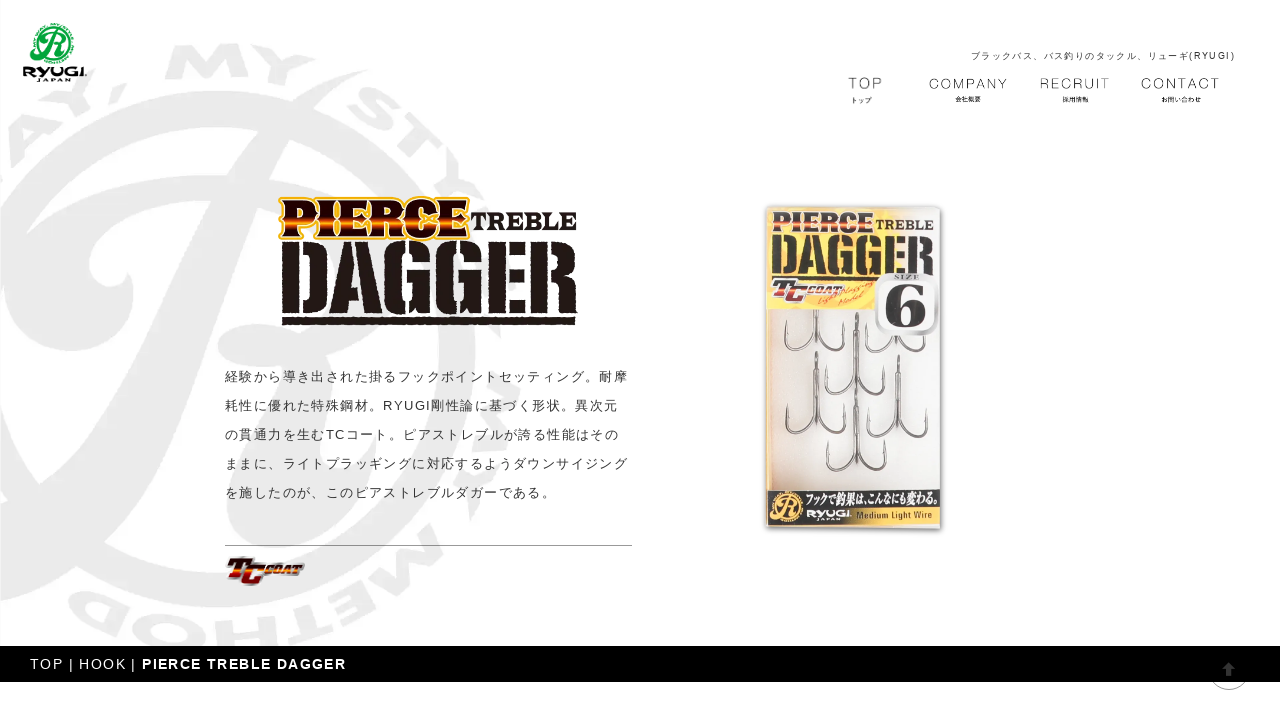

--- FILE ---
content_type: text/html
request_url: https://www.ryugi.jp/cn14/trebledagger.html
body_size: 63825
content:
<!DOCTYPE html>
<html lang="ja-JP">
 <head> 
  <meta charset="UTF-8"> 
  <meta http-equiv="content-type" content="text/html; charset=UTF-8"> 
  <link rel="dns-prefetch" href="//module.bindsite.jp"> 
  <link rel="dns-prefetch" href="//webfont-pub.weblife.me"> 
  <meta name="robots" content="index"> 
  <meta name="viewport" content="width=device-width, initial-scale=1"> 
  <meta name="description" content="PIERCE TREBLE DAGGER｜バス釣りのタックル｜RYUGI（リューギ）"> 
  <meta property="og:title" content="PIERCE TREBLE DAGGER｜バス釣りのタックル｜RYUGI（リューギ）"> 
  <meta property="og:type" content="website"> 
  <meta property="og:image" content="https://ryugi.jp//bdflashinfo/thumbnail.png"> 
  <meta property="og:url" content="https://ryugi.jp/cn14/trebledagger.html"> 
  <meta property="og:site_name" content="ブラックバス、バス釣りのタックル｜RYUGI [リューギ]"> 
  <meta property="og:description" content="PIERCE TREBLE DAGGER｜バス釣りのタックル｜RYUGI（リューギ）"> 
  <meta name="twitter:card" content="summary_large_image"> 
  <meta name="twitter:image" content="https://ryugi.jp/bdflashinfo/thumbnail.png"> 
  <meta name="note:card" content="summary_large_image"> 
  <link rel="canonical" href="https://ryugi.jp/cn14/trebledagger.html"> 
  <link rel="apple-touch-icon-precomposed" href="../_src/68582511/img20210114162808851115.png"> 
  <title>PIERCE TREBLE DAGGER｜バス釣りのタックル｜RYUGI（リューギ）</title> 
  <link rel="shortcut icon" href="../_src/68582510/favicon.ico"> 
  <link rel="stylesheet" type="text/css" href="../_module/styles/bind.css?v=17.0.5" id="bind-css"> 
  <link rel="stylesheet" type="text/css" href="../_dress/black/base.css?1761386726255"> 
  <link rel="stylesheet" type="text/css" href="../_dress/white/base.css?1761386726255"> 
  <link rel="stylesheet" type="text/css" href="trebledagger.css?1761386726272c0100" id="page-css">    
  <link rel="stylesheet" type="text/css" href="https://fonts.googleapis.com/css?family=Noto+Sans:100,200,300,regular,500,600,700,800,900,100italic,200italic,300italic,italic,500italic,600italic,700italic,800italic,900italic&amp;display=swap"> 
  <link rel="stylesheet" type="text/css" href="https://fonts.googleapis.com/css?family=Pathway+Gothic+One:regular&amp;display=swap"> 
  <link rel="stylesheet" type="text/css" href="https://fonts.googleapis.com/css?family=Indie+Flower:regular&amp;display=swap"> 
  <link rel="stylesheet" type="text/css" href="https://fonts.googleapis.com/css?family=Oswald:200,300,regular,500,600,700&amp;display=swap"> 
  <link rel="stylesheet" type="text/css" href="https://fonts.googleapis.com/css?family=Overpass:100,200,300,regular,500,600,700,800,900,100italic,200italic,300italic,italic,500italic,600italic,700italic,800italic,900italic&amp;display=swap"> 
  <link rel="stylesheet" type="text/css" href="../_webfonts.css?1761386726289" id="webfont-css"> 
 </head> 
 <body id="l-1" class="l-1 l-fixed-side -dress_black bd-webp" data-type="responsive" data-fontplus="1" data-page-animation="none"> 
  <div id="page" class="bg-window "> 
   <div class="bg-document"> 
    <noscript> 
     <div id="js-off"> 
      <img src="../_module/images/noscript.gif" alt="Enable JavaScript in your browser. このウェブサイトはJavaScriptをオンにしてご覧下さい。"> 
     </div> 
    </noscript> 
    <div id="a-header" data-float="false" class="a-header   cssskin-_area_header"> 
     <header> 
      <div class="site_frame"> 
       <section> 
        <div id="bk67821855" class="b-plain cssskin-_block_header" data-bk-id="bk67821855"> 
         <div class=" column -column1"> 
         </div> 
        </div> 
       </section> 
      </div> 
     </header> 
    </div> 
    <div id="a-ghost_header" data-effect="fade" data-float="true" class="a-ghost_header js-ghost_mode  cssskin-_block_ghost_header"> 
     <header> 
      <div class="site_frame"> 
       <section> 
        <div id="bk67820158" class="b-plain cssskin-_block_ghost_header" data-bk-id="bk67820158"> 
         <div class=" column -column1"> 
         </div> 
        </div> 
       </section> 
      </div> 
     </header> 
    </div> 
    <div id="a-billboard" class="a-billboard    cssskin-_area_billboard"> 
     <div class="site_frame"> 
      <section> 
       <div id="bk67822719" class="b-plain c-space_normal c-sp-space_normal c-sp-padding_init is-pc-hide cssskin-_block_billboard" data-bk-id="bk67822719" data-shared="true" data-sharedname="スマホメニュー"> 
        <div class=" column -column1"> 
         <nav> 
          <div id="js-globalNavigation" data-slide-type="upSlide" data-btn-position="rightTop_fixed"> 
           <div class=" js-motion"> 
            <ul class="m-motion menu-parts -j"> 
             <li><span class=" d-gothic"><a href="../" data-pid="4508784">TOP</a></span></li> 
             <li><span class=" d-gothic"><a href="../cn14/hook.html" data-pid="4508801">HOOKS</a></span></li> 
             <li><span class=" d-gothic"><a href="../cn8/sinker.html" data-pid="4508833">SINKERS</a></span></li> 
             <li><span class=" d-gothic"><a href="../cn15/item.html" data-pid="4508842">ITEMS</a></span></li> 
             <li> 
              <hr class="c-hr"> </li> 
             <li><span class=" d-gothic"><a href="../company.html" data-pid="4508785">COMPANY</a></span></li> 
             <li><span class=" d-gothic"><a href="../recruit.html" data-pid="4508786">RECRUIT</a></span></li> 
             <li><span class=" d-gothic"><a href="../contact.html" data-pid="4508787">CONTACT</a></span></li> 
             <li><span class=" d-gothic"><a href="../movie.html" data-pid="4508788">MOVIE</a></span></li> 
             <li><span class=" d-gothic"><a href="https://ryugijapan.stores.jp/" target="_blank" rel="noopener noreferrer">ONLINE STORE</a></span> 
              <hr class="c-hr"> </li> 
             <li><span class=" c-unlink">&nbsp;</span></li> 
             <li class=" c-center"> 
              <div class=" d-gothic"> 
               <div class="c-img   "> 
                <a href="https://www.instagram.com/ryugijapan/" target="_blank" rel="noopener noreferrer"> 
                 <picture> 
                  <source type="image/webp" srcset="../_src/68580969/insta_20201122125535972.webp?v=1750303063648"> 
                  <img src="../_src/68580969/insta_20201122125535972.png?v=1750303063648" width="84" height="84" alt="" id="imgsrc68580969_1" class=" c-no_adjust" loading="lazy"> 
                 </picture></a> 
               </div>　 
               <div class="c-img   "> 
                <a href="https://www.facebook.com/ryugijapan/" target="_blank" rel="noopener noreferrer"> 
                 <picture> 
                  <source type="image/webp" srcset="../_src/68580971/facebook_20201122125535972.webp?v=1750303063648"> 
                  <img src="../_src/68580971/facebook_20201122125535972.png?v=1750303063648" width="44" height="84" alt="" id="imgsrc68580971_1" class=" c-no_adjust" loading="lazy"> 
                 </picture></a> 
               </div>　 
               <div class="c-img   "> 
                <a href="https://twitter.com/ryugijapan" target="_blank" rel="noopener noreferrer"> 
                 <picture> 
                  <source type="image/webp" srcset="../_src/68580973/twitter_20201122125535972.webp?v=1750303063648"> 
                  <img src="../_src/68580973/twitter_20201122125535972.png?v=1750303063648" width="89" height="72" alt="" id="imgsrc68580973_1" class=" c-no_adjust" loading="lazy"> 
                 </picture></a> 
               </div> 
              </div></li> 
             <li><span class=" c-unlink">&nbsp;</span></li> 
            </ul> 
           </div> 
          </div> 
          <div id="spNavigationTrigger" class=" c-sp_navigation_btn"></div> 
         </nav> 
        </div> 
       </div> 
       <div id="bk67820140" class="b-plain c-space_narrow c-sp-space_normal c-sp-padding_normal is-sp-hide bd-webp -dress_white cssskin-_block_billboard" data-bk-id="bk67820140" data-shared="true" data-sharedname="タイトル黒"> 
        <div class=" column -column1"> 
         <h1 class=" c-page_title c-right"><span style="font-size:9px;" class=" d-gothic">ブラックバス、バス釣りのタックル、リューギ(RYUGI)</span></h1> 
        </div> 
       </div> 
       <div id="bk67820141" class="b-plain c-space_normal c-sp-space_normal c-sp-padding_normal is-sp-hide cssskin-_block_billboard" data-bk-id="bk67820141" data-shared="true" data-sharedname="ヘッダー黒"> 
        <div class=" column -column1"> 
         <div class=" c-body c-right"> 
          <div class="c-img   "> 
           <a href="../" data-pid="4508784"> 
            <picture> 
             <source type="image/webp" srcset="../_src/68578227/topb.webp?v=1750303063648"> 
             <img src="../_src/68578227/topb.png?v=1750303063648" width="310" height="120" alt="" id="imgsrc68578227_1" class=" c-no_adjust" loading="lazy"> 
            </picture></a> 
          </div>　 
          <div class="c-img   "> 
           <a href="../company.html" data-pid="4508785"> 
            <picture> 
             <source type="image/webp" srcset="../_src/68578229/companyb.webp?v=1750303063648"> 
             <img src="../_src/68578229/companyb.png?v=1750303063648" width="310" height="120" alt="" id="imgsrc68578229_1" class=" c-no_adjust" loading="lazy"> 
            </picture></a> 
          </div>　 
          <div class="c-img   "> 
           <a href="../recruit.html" data-pid="4508786"> 
            <picture> 
             <source type="image/webp" srcset="../_src/68578231/recruitb.webp?v=1750303063648"> 
             <img src="../_src/68578231/recruitb.png?v=1750303063648" width="310" height="120" alt="" id="imgsrc68578231_1" class=" c-no_adjust" loading="lazy"> 
            </picture></a> 
          </div>　 
          <div class="c-img   "> 
           <a href="../contact.html" data-pid="4508787"> 
            <picture> 
             <source type="image/webp" srcset="../_src/68578233/contactb.webp?v=1750303063648"> 
             <img src="../_src/68578233/contactb.png?v=1750303063648" width="310" height="120" alt="" id="imgsrc68578233_1" class=" c-no_adjust" loading="lazy"> 
            </picture></a> 
          </div> 
         </div> 
        </div> 
       </div> 
       <div id="bk67820142" class="b-plain c-space_narrow c-sp-space_normal is-sp-hide bd-webp -dress_white cssskin-_block_billboard" data-bk-id="bk67820142"> 
        <div class=" g-column -col2 -sp-col1"> 
         <div class=" column -column1"> 
          <div class="c-lead c-center"> 
           <div class="c-img   "> 
            <picture> 
             <source type="image/webp" srcset="../_src/68581434/trebledaggerlogo2.webp?v=1750303063648"> 
             <img src="../_src/68581434/trebledaggerlogo2.png?v=1750303063648" width="532" height="242" alt="" id="imgsrc68581434_1" class=" c-no_adjust" loading="lazy"> 
            </picture> 
           </div> 
          </div> 
          <div class="c-lead c-center">
            &nbsp; 
          </div> 
          <div class="c-lead c-left"> 
           <span class=" d-small_font d-gothic">経験から導き出された掛るフックポイントセッティング。耐摩耗性に優れた特殊鋼材。RYUGI剛性論に基づく形状。異次元の貫通力を生むTCコート。ピアストレブルが誇る性能はそのままに、ライトプラッギングに対応するようダウンサイジングを施したのが、このピアストレブルダガーである。</span> 
          </div> 
          <div class="c-lead c-left">
            &nbsp; 
          </div> 
          <div class="c-lead c-left"> 
           <hr class="c-hr"> 
          </div> 
          <div class="c-lead c-left"> 
           <div class=" d-small_font d-gothic"> 
            <div class="c-img   "> 
             <picture> 
              <source type="image/webp" srcset="../_src/68581810/tccoat.webp?v=1750303063648"> 
              <img src="../_src/68581810/tccoat.png?v=1750303063648" width="326" height="120" alt="" id="imgsrc68581810_1" class=" c-no_adjust" loading="lazy"> 
             </picture> 
            </div> 
           </div> 
          </div> 
         </div> 
         <div class=" column -column2 -column-lasts"> 
          <div class="c-lead c-center"> 
           <div class="c-img   "> 
            <picture> 
             <source type="image/webp" srcset="../_src/68579836/a62i4336.webp?v=1750303063648"> 
             <img src="../_src/68579836/a62i4336.png?v=1750303063648" width="677" height="1158" alt="" id="imgsrc68579836_1" class=" c-no_adjust" loading="lazy"> 
            </picture> 
           </div> 
          </div> 
         </div> 
        </div> 
       </div> 
       <div id="bk67822557" class="b-plain c-space_narrow c-sp-space_normal is-pc-hide bd-webp -dress_white cssskin-_block_billboard" data-bk-id="bk67822557"> 
        <div class=" column -column1"> 
         <div class="c-lead c-center"> 
          <div class="c-img   "> 
           <picture> 
            <source type="image/webp" srcset="../_src/68580631/a62i4336.webp?v=1750303063648"> 
            <img src="../_src/68580631/a62i4336.png?v=1750303063648" width="677" height="1158" alt="" id="imgsrc68580631_1" class=" c-no_adjust" loading="lazy"> 
           </picture> 
          </div> 
         </div> 
         <div class="c-lead c-center"> 
          <span class=" d-small_font d-gothic">PIERCE TREBLE DAGGER</span> 
         </div> 
        </div> 
       </div> 
       <div id="bk67823070" class="b-plain c-space_normal c-sp-space_normal c-padding_normal is-pc-hide bd-webp -dress_white cssskin-_block_billboard" data-bk-id="bk67823070"> 
        <div class=" column -column1"> 
         <hr class="c-hr"> 
         <div class=" c-body">
           　 
          <div class="c-img   "> 
           <picture> 
            <source type="image/webp" srcset="../_src/68581808/tccoat.webp?v=1750303063648"> 
            <img src="../_src/68581808/tccoat.png?v=1750303063648" width="326" height="120" alt="" id="imgsrc68581808_1" class=" c-no_adjust" loading="lazy"> 
           </picture> 
          </div> 
         </div> 
        </div> 
       </div> 
       <div id="bk67822799" class="b-plain c-space_normal c-sp-space_normal bd-webp -dress_black cssskin-_block_billboard" data-bk-id="bk67822799" data-shared="true" data-sharedname="スマホパンくず"> 
        <div class=" column -column1"> 
         <p class=" c-body"><span class=" d-smallest_font"></span></p> 
         <div class="c-breadcrumb"> 
          <a href="../" data-pid="4508784">TOP</a> | 
          <a href="hook.html" data-pid="4508801">HOOK</a> | 
          <em>PIERCE TREBLE DAGGER</em> 
         </div> 
         <p></p> 
        </div> 
       </div> 
      </section> 
     </div> 
    </div> 
    <main> 
     <div id="a-site_contents" class="a-site_contents  noskin"> 
      <article> 
       <div class="site_frame"> 
        <div class="g-column"> 
         <div id="a-main" class="a-main column -col12 "> 
          <section> 
           <div id="bk67820143" class="b-album c-space_normal c-sp-space_normal c-sp-padding_normal is-sp-hide bd-webp -dress_white cssskin-_block_main" data-bk-id="bk67820143" data-shared="true" data-sharedname="メインボタン白"> 
            <div class=" g-column -col4 -sp-col1 -no_spacing"> 
             <div class=" column -column1"> 
              <div class=" c-photo"> 
               <div class="c-img   "> 
                <a href="../cn14/hook.html" data-pid="4508801"> 
                 <picture> 
                  <source type="image/webp" srcset="../_src/68578353/hooksbotan2.webp?v=1750303063648"> 
                  <img src="../_src/68578353/hooksbotan2.png?v=1750303063648" width="337" height="113" alt="" id="imgsrc68578353_1" loading="lazy"> 
                 </picture></a> 
               </div> 
              </div> 
             </div> 
             <div class=" column -column2"> 
              <div class=" c-body"> 
               <div class="c-img   "> 
                <a href="../cn8/sinker.html" data-pid="4508833"> 
                 <picture> 
                  <source type="image/webp" srcset="../_src/68578355/sinkers.webp?v=1750303063648"> 
                  <img src="../_src/68578355/sinkers.png?v=1750303063648" width="337" height="113" alt="" id="imgsrc68578355_1" loading="lazy"> 
                 </picture></a> 
               </div> 
              </div> 
             </div> 
             <div class=" column -column3"> 
              <div class=" c-body"> 
               <div class="c-img   "> 
                <a href="../cn15/item.html" data-pid="4508842"> 
                 <picture> 
                  <source type="image/webp" srcset="../_src/68578357/items.webp?v=1750303063648"> 
                  <img src="../_src/68578357/items.png?v=1750303063648" width="337" height="113" alt="" id="imgsrc68578357_1" loading="lazy"> 
                 </picture></a> 
               </div> 
              </div> 
             </div> 
             <div class=" column -column4 -column-lasts"> 
              <div class=" c-body"> 
               <div class="c-img   "> 
                <a href="../movie.html" data-pid="4508788"> 
                 <picture> 
                  <source type="image/webp" srcset="../_src/68578361/movies.webp?v=1750303063648"> 
                  <img src="../_src/68578361/movies.png?v=1750303063648" width="337" height="113" alt="" id="imgsrc68578361_1" loading="lazy"> 
                 </picture></a> 
               </div> 
              </div> 
             </div> 
            </div> 
           </div> 
           <div id="bk67820144" class="b-plain c-space_normal c-sp-space_normal c-sp-padding_normal is-sp-hide bd-webp -dress_white cssskin-_block_main" data-bk-id="bk67820144"> 
            <div class=" column -column1"> 
             <hr class="c-hr"> 
            </div> 
           </div> 
           <div id="bk67820145" class="b-plain c-space_normal c-sp-space_normal is-sp-hide bd-webp -dress_white cssskin-_block_main" data-bk-id="bk67820145"> 
            <div class=" column -column1"> 
             <h4 class=" c-small_headline c-center"><span class=" d-large_font d-gothic">タフ化するフィールドに順応し進化する、ピアストレブルの遺伝子。</span></h4> 
            </div> 
           </div> 
           <div id="bk67823004" class="b-plain -bg-stretch c-space_normal c-sp-space_normal is-sp-hide bd-webp -dress_white cssskin-_block_main" data-bk-id="bk67823004"> 
            <div class=" g-column -col2 -sp-col1"> 
             <div class=" column -column1"> 
              <div class="c-lead c-left">
                &nbsp; 
              </div> 
              <div class="c-lead c-left">
                経験から導き出された掛るフックポイントセッティング。 
              </div> 
              <div class="c-lead c-left"> 
               <span class=" d-gothic">耐摩耗性に優れた特殊鋼材。RYUGI剛性論に基づく形状。異次元の貫通力を生むTCコート。</span> 
               <br> 
               <span class=" d-gothic">ピアストレブルが誇る性能はそのままに、ライトプラッギングに対応するようダウンサイジングを施したのが、</span> 
              </div> 
              <div class="c-lead c-left"> 
               <span class=" d-gothic">このピアストレブルダガーである。</span> 
              </div> 
             </div> 
             <div class=" column -column2 -column-lasts"> 
              <div class="c-lead c-center"> 
               <div class=" d-gothic"> 
                <div class="c-img   "> 
                 <picture> 
                  <source type="image/webp" srcset="../_src/68581504/hikaku.webp?v=1750303063648"> 
                  <img src="../_src/68581504/hikaku.jpg?v=1750303063648" width="881" height="661" alt="" id="imgsrc68581504_1" class=" c-no_adjust" loading="lazy"> 
                 </picture> 
                </div> 
               </div> 
              </div> 
             </div> 
            </div> 
           </div> 
           <div id="bk67823005" class="b-plain c-space_normal c-sp-space_normal is-sp-hide bd-webp -dress_white cssskin-_block_main" data-bk-id="bk67823005"> 
            <div class=" column -column1"> 
             <div class="c-lead c-left"> 
              <span class=" d-gothic">１点で刺さるワームフックと違い、トレブルフックはルアーに装着される特性上、2点、3点で同時に刺さる事が予想される。ただでさえもフッキング時のパワーが1/2,1/3となる特性を持つフックの上、ライトロッド、ライトラインでの弱いフッキングが前提となれば、フックアップミスのリスクは大きくなる。</span> 
              <span class=" d-gothic">ピアストレブルダガーはただダウンサイジングするのでは無く、 ややロングシャンク化する事でフッキングパワーを向上させると同時に、 ショートバイトを絡め取りやすいセッティングへと最適化。</span> 
             </div> 
             <div class="c-lead c-left">
               &nbsp; 
             </div> 
             <div class="c-lead c-left"> 
              <span class=" d-gothic">バーブもやや小型化する事で、 しっかりと魚にフックアップし、 ランディングへと持ち込む。</span> 
             </div> 
             <div class="c-lead c-left"> 
              <span class=" d-gothic">その血統は、紛れもなくピアストレブル。</span> 
             </div> 
            </div> 
           </div> 
           <div id="bk67822558" class="b-plain -bg-stretch c-space_normal c-sp-space_normal c-sp-padding_wide is-pc-hide bd-webp -dress_white cssskin-_block_main" data-bk-id="bk67822558"> 
            <div class=" column -column1"> 
             <h4 class=" c-small_headline c-center"><span class=" d-small_font d-gothic">タフ化するフィールドに順応し進化する、</span><br><span class=" d-small_font d-gothic">ピアストレブルの遺伝子。</span></h4> 
             <div class="c-lead c-left"> 
              <span class=" d-gothic">&nbsp;</span> 
              <br> 
              <span class=" d-small_font d-gothic">経験から導き出された掛るフックポイントセッティング。</span> 
              <br> 
              <span class=" d-small_font"><span class=" d-gothic">耐摩耗性に優れた特殊鋼材。RYUGI剛性論に基づく形状。異次元の貫通力を生むTCコート。</span><span class=" d-gothic">ピアストレブルが誇る性能はそのままに、ライトプラッギングに対応するようダウンサイジングを施したのが、</span><span class=" d-gothic">このピアストレブルダガーである。</span></span> 
             </div> 
             <div class="c-lead c-left"> 
              <br> 
              <span class=" d-small_font"><span class=" d-gothic">１点で刺さるワームフックと違い、トレブルフックはルアーに装着される特性上、2点、3点で同時に刺さる事が予想される。ただでさえもフッキング時のパワーが1/2,1/3となる特性を持つフックの上、ライトロッド、ライトラインでの弱いフッキングが前提となれば、フックアップミスのリスクは大きくなる。</span><span class=" d-gothic">ピアストレブルダガーはただダウンサイジングするのでは無く、 ややロングシャンク化する事でフッキングパワーを向上させると同時に、 ショートバイトを絡め取りやすいセッティングへと最適化。</span></span> 
             </div> 
             <div class="c-lead c-left"> 
              <span class=" d-small_font">&nbsp;</span> 
             </div> 
             <div class="c-lead c-left"> 
              <span class=" d-small_font"><span class=" d-gothic">バーブもやや小型化する事で、 しっかりと魚にフックアップし、 ランディングへと持ち込む。</span><span class=" d-gothic">その血統は、紛れもなくピアストレブル。</span></span> 
             </div> 
             <div class="c-lead c-left">
               &nbsp; 
             </div> 
             <div class="c-lead c-center"> 
              <span class=" d-small_font"> 
               <div class=" d-gothic"> 
                <div class="c-img   "> 
                 <picture> 
                  <source type="image/webp" srcset="../_src/68581508/hikaku.webp?v=1750303063648"> 
                  <img src="../_src/68581508/hikaku.jpg?v=1750303063648" width="881" height="661" alt="" id="imgsrc68581508_1" loading="lazy"> 
                 </picture> 
                </div> 
               </div></span> 
             </div> 
            </div> 
           </div> 
           <div id="bk67820164" class="b-plain c-space_normal c-sp-space_normal c-sp-padding_wide bd-webp -dress_white cssskin-_block_main" data-bk-id="bk67820164"> 
            <div class=" column -column1"> 
             <div class=" c-body c-center"> 
              <div class="c-img   "> 
               <picture> 
                <source type="image/webp" srcset="../_src/68581498/hhb089_main0225.webp?v=1750303063648"> 
                <img src="../_src/68581498/hhb089_main0225.jpg?v=1750303063648" width="840" height="231" alt="" id="imgsrc68581498_1" loading="lazy"> 
               </picture> 
              </div> 
             </div> 
            </div> 
           </div> 
           <div id="bk67820146" class="b-plain c-space_normal c-sp-space_normal is-sp-hide bd-webp -dress_white cssskin-_block_main" data-bk-id="bk67820146"> 
            <div class=" column -column1"> 
             <div class=" c-body c-center"> 
              <table style="border-collapse: collapse; width: 890px; border: 1px solid #8a8a8a; margin-left: auto; margin-right: auto;"> 
               <tbody> 
                <tr> 
                 <td style="text-align: center; background-color: #000000; border: 1px solid #dddddd; height: 30px; width: 150px;line-height: 1.5;vertical-align:middle;"><span style="font-size: xx-small; color: #ffffff;">品番</span></td> 
                 <td style="text-align: center; background-color: #ffffff; border: 1px solid #dddddd; height: 40px;line-height: 1.5;vertical-align:middle;" colspan="6"><span style="font-size: xx-small;">HPD057</span></td> 
                </tr> 
                <tr> 
                 <td style="text-align: center; background-color: #000000; border: 1px solid #dddddd; height: 30px; width: 150px;line-height: 1.5;vertical-align:middle;"><span style="font-size: xx-small; color: #ffffff;">カラー</span></td> 
                 <td style="text-align: center; background-color: #ffffff; border: 1px solid #dddddd; height: 40px;line-height: 1.5;vertical-align:middle;" colspan="6"><span style="font-size: xx-small;">TCブラック</span></td> 
                </tr> 
                <tr> 
                 <td style="text-align: center; background-color: #000000; border: 1px solid #dddddd; height: 30px; width: 150px;line-height: 1.5;vertical-align:middle;"><span style="font-size: xx-small; color: #ffffff;">サイズ (入本数)</span></td> 
                 <td style="text-align: center; background-color: #ffffff; border: 1px solid #dddddd; height: 30px;line-height: 1.5;vertical-align:middle;"><span style="font-size: xx-small;">12 (6)</span></td> 
                 <td style="text-align: center; background-color: #ffffff; border: 1px solid #dddddd; height: 30px;line-height: 1.5;vertical-align:middle;"><span style="font-size: xx-small;">10 (6)</span></td> 
                 <td style="text-align: center; background-color: #ffffff; border: 1px solid #dddddd; height: 30px;line-height: 1.5;vertical-align:middle;"><span style="font-size: xx-small;">8 (6)</span></td> 
                 <td style="text-align: center; background-color: #ffffff; border: 1px solid #dddddd; height: 30px;line-height: 1.5;vertical-align:middle;"><span style="font-size: xx-small;">7 (6)</span></td> 
                 <td style="text-align: center; background-color: #ffffff; border: 1px solid #dddddd; height: 40px;line-height: 1.5;vertical-align:middle;"><span style="font-size: 7pt;">6 (6)</span></td> 
                 <td style="text-align: center; background-color: #ffffff; border: 1px solid #dddddd; height: 40px;line-height: 1.5;vertical-align:middle;"><span style="font-size: 7pt;">5 (6)</span></td> 
                </tr> 
                <tr> 
                 <td style="text-align: center; height: 30px; background-color: #000000; border: 1px solid #dddddd; width: 150px;line-height: 1.5;vertical-align:middle;"><span style="font-size: 7pt; color: #fafafa;">CODE No.</span></td> 
                 <td style="text-align: center; height: 40px; background-color: #ffffff; border: 1px solid #dddddd;line-height: 1.5;vertical-align:middle;"><span style="font-size: 7pt;">084290</span></td> 
                 <td style="text-align: center; height: 40px; background-color: #ffffff; border: 1px solid #dddddd;line-height: 1.5;vertical-align:middle;"><span style="font-size: 7pt;">084283</span></td> 
                 <td style="text-align: center; height: 40px; background-color: #ffffff; border: 1px solid #dddddd;line-height: 1.5;vertical-align:middle;"><span style="font-size: 7pt;">084276</span></td> 
                 <td style="text-align: center; height: 40px; background-color: #ffffff; border: 1px solid #dddddd;line-height: 1.5;vertical-align:middle;"><span style="font-size: 7pt;">084269</span></td> 
                 <td style="text-align: center; height: 30px; background-color: #ffffff; border: 1px solid #dddddd;line-height: 1.5;vertical-align:middle;"><span style="font-size: 7pt;">084252</span></td> 
                 <td style="text-align: center; height: 30px; background-color: #ffffff; border: 1px solid #dddddd;line-height: 1.5;vertical-align:middle;"><span style="font-size: 7pt;">084245</span></td> 
                </tr> 
                <tr> 
                 <td style="text-align: center; height: 30px; background-color: #000000; border: 1px solid #dddddd; width: 150px;line-height: 1.5;vertical-align:middle;"><span style="font-size: 7pt; color: #ffffff;">希望小売価格</span></td> 
                 <td style="text-align: center; height: 40px; background-color: #ffffff; border: 1px solid #dddddd;line-height: 1.5;vertical-align:middle;" colspan="6"><span style="font-size: 7pt;">¥680</span></td> 
                </tr> 
               </tbody> 
              </table> 
             </div> 
            </div> 
           </div> 
           <div id="bk67822559" class="b-plain c-space_normal c-sp-space_normal c-sp-padding_wide is-pc-hide bd-webp -dress_white cssskin-_block_main" data-bk-id="bk67822559"> 
            <div class=" column -column1"> 
             <div class=" c-body c-center"> 
              <table style="border-collapse: collapse; width: 100%; border: 1px solid #8a8a8a; margin-left: auto; margin-right: auto;"> 
               <tbody> 
                <tr> 
                 <td style="text-align: center; background-color: #ffffff; border: 1px solid #dddddd; height: 30px;line-height: 1.5;vertical-align:middle;"><span style="font-size: 7pt;">品番</span></td> 
                 <td style="text-align: center; background-color: #ffffff; border: 1px solid #dddddd; height: 40px;line-height: 1.5;vertical-align:middle;" colspan="2"><span style="font-size: 7pt;">HPD057</span></td> 
                </tr> 
                <tr> 
                 <td style="text-align: center; background-color: #ffffff; border: 1px solid #dddddd; height: 30px;line-height: 1.5;vertical-align:middle;"><span style="font-size: 7pt;">カラー</span></td> 
                 <td style="text-align: center; background-color: #ffffff; border: 1px solid #dddddd; height: 40px;line-height: 1.5;vertical-align:middle;" colspan="2"><span style="font-size: 7pt;">TCブラック</span></td> 
                </tr> 
                <tr> 
                 <td style="text-align: center; background-color: #ffffff; border: 1px solid #dddddd; height: 30px;line-height: 1.5;vertical-align:middle;"><span style="font-size: 7pt;">サイズ (入本数)</span></td> 
                 <td style="text-align: center; background-color: #ffffff; border: 1px solid #dddddd; height: 40px;line-height: 1.5;vertical-align:middle;"><span style="font-size: 7pt;">CODE No.</span></td> 
                 <td style="text-align: center; background-color: #ffffff; border: 1px solid #dddddd; height: 40px;line-height: 1.5;vertical-align:middle;"><span style="font-size: 7pt;">希望小売価格</span></td> 
                </tr> 
                <tr> 
                 <td style="text-align: center; height: 30px; background-color: #ffffff; border: 1px solid #dddddd;line-height: 1.5;vertical-align:middle;"><span style="font-size: 7pt;">12 (6)</span></td> 
                 <td style="text-align: center; height: 40px; background-color: #ffffff; border: 1px solid #dddddd;line-height: 1.5;vertical-align:middle;"><span style="font-size: 7pt;">084290</span></td> 
                 <td style="text-align: center; height: 40px; background-color: #ffffff; border: 1px solid #dddddd;line-height: 1.5;vertical-align:middle;" rowspan="6"><span style="font-size: 7pt;">¥680</span></td> 
                </tr> 
                <tr> 
                 <td style="text-align: center; height: 30px; background-color: #ffffff; border: 1px solid #dddddd;line-height: 1.5;vertical-align:middle;"><span style="font-size: 7pt;">10 (6)</span></td> 
                 <td style="text-align: center; height: 40px; background-color: #ffffff; border: 1px solid #dddddd;line-height: 1.5;vertical-align:middle;"><span style="font-size: 7pt;">084283</span></td> 
                </tr> 
                <tr> 
                 <td style="text-align: center; height: 30px; background-color: #ffffff; border: 1px solid #dddddd;line-height: 1.5;vertical-align:middle;"><span style="font-size: 7pt;">8 (6)</span></td> 
                 <td style="text-align: center; height: 40px; background-color: #ffffff; border: 1px solid #dddddd;line-height: 1.5;vertical-align:middle;"><span style="font-size: 7pt;">084276</span></td> 
                </tr> 
                <tr> 
                 <td style="text-align: center; height: 30px; background-color: #ffffff; border: 1px solid #dddddd;line-height: 1.5;vertical-align:middle;"><span style="font-size: 7pt;">7 (6)</span></td> 
                 <td style="text-align: center; height: 40px; background-color: #ffffff; border: 1px solid #dddddd;line-height: 1.5;vertical-align:middle;"><span style="font-size: 7pt;">084269</span></td> 
                </tr> 
                <tr> 
                 <td style="text-align: center; height: 30px; background-color: #ffffff; border: 1px solid #dddddd;line-height: 1.5;vertical-align:middle;"><span style="font-size: 7pt;">6 (6)</span></td> 
                 <td style="text-align: center; height: 40px; background-color: #ffffff; border: 1px solid #dddddd;line-height: 1.5;vertical-align:middle;"><span style="font-size: 7pt;">084252</span></td> 
                </tr> 
                <tr> 
                 <td style="text-align: center; height: 30px; background-color: #ffffff; border: 1px solid #dddddd;line-height: 1.5;vertical-align:middle;"><span style="font-size: 7pt;">5 (6)</span></td> 
                 <td style="text-align: center; height: 40px; background-color: #ffffff; border: 1px solid #dddddd;line-height: 1.5;vertical-align:middle;"><span style="font-size: 7pt;">084245</span></td> 
                </tr> 
               </tbody> 
              </table> 
             </div> 
            </div> 
           </div> 
           <div id="bk67822964" class="b-plain c-space_normal c-sp-space_normal bd-webp -dress_white cssskin-_block_main" data-bk-id="bk67822964"> 
            <div class=" column -column1"> 
             <div class="c-lead c-center"> 
              <span class=" d-gothic">OTHER / DOUBLE・TREBLE HOOKS</span> 
             </div> 
            </div> 
           </div> 
           <div id="bk67820147" class="b-album c-space_narrow c-sp-space_normal bd-webp -dress_white cssskin-_block_main" data-bk-id="bk67820147" data-shared="true" data-sharedname="トレブルフック一覧"> 
            <div class=" g-column -col8 -sp-col3 -no_spacing"> 
             <div class=" column -column1"> 
              <div class=" c-center c-photo"> 
               <div class="c-img   "> 
                <a href="../cn14/piercequad.html" data-pid="4508817"> 
                 <picture> 
                  <source type="image/webp" srcset="../_src/68582691/img20210319124327439469.webp?v=1750303063648"> 
                  <img src="../_src/68582691/img20210319124327439469.png?v=1750303063648" width="362" height="667" alt="" id="imgsrc68582691_1" class=" c-no_adjust" loading="lazy"> 
                 </picture></a> 
               </div> 
              </div> 
             </div> 
             <div class=" column -column2"> 
              <div class=" c-center c-photo"> 
               <div class="c-img   "> 
                <picture> 
                 <source type="image/webp" srcset="../_src/68581512/a62i4332.webp?v=1750303063648"> 
                 <img src="../_src/68581512/a62i4332.png?v=1750303063648" width="693" height="1176" alt="" id="imgsrc68581512_1" loading="lazy"> 
                </picture> 
               </div> 
              </div> 
             </div> 
             <div class=" column -column3"> 
              <div class=" c-center c-photo"> 
               <div class="c-img   "> 
                <a href="../cn14/froghook.html" data-pid="4508816"> 
                 <picture> 
                  <source type="image/webp" srcset="../_src/68581514/a62i4331.webp?v=1750303063648"> 
                  <img src="../_src/68581514/a62i4331.png?v=1750303063648" width="701" height="1189" alt="" id="imgsrc68581514_1" loading="lazy"> 
                 </picture></a> 
               </div> 
              </div> 
             </div> 
             <div class=" column -column4"> 
              <div class=" c-center c-photo"> 
               <div class="c-img   "> 
                <a href="../cn14/piercedouble.html" data-pid="4508818"> 
                 <picture> 
                  <source type="image/webp" srcset="../_src/68581516/a62i4333.webp?v=1750303063648"> 
                  <img src="../_src/68581516/a62i4333.png?v=1750303063648" width="704" height="1186" alt="" id="imgsrc68581516_1" loading="lazy"> 
                 </picture></a> 
               </div> 
              </div> 
             </div> 
             <div class=" column -column5"> 
              <div class=" c-center c-photo"> 
               <div class="c-img   "> 
                <a href="../cn14/piercetreblebrutal.html" data-pid="4508819"> 
                 <picture> 
                  <source type="image/webp" srcset="../_src/68583103/brutal_newpkg.webp?v=1750303063648"> 
                  <img src="../_src/68583103/brutal_newpkg.png?v=1750303063648" width="500" height="889" alt="" id="imgsrc68583103_1" loading="lazy"> 
                 </picture></a> 
               </div> 
              </div> 
             </div> 
             <div class=" column -column6"> 
              <div class=" c-center c-photo"> 
               <div class="c-img   "> 
                <a href="trebledagger.html" data-mypid="4508820"> 
                 <picture> 
                  <source type="image/webp" srcset="../_src/68581518/a62i4336.webp?v=1750303063648"> 
                  <img src="../_src/68581518/a62i4336.png?v=1750303063648" width="677" height="1158" alt="" id="imgsrc68581518_1" loading="lazy"> 
                 </picture></a> 
               </div> 
              </div> 
             </div> 
             <div class=" column -column7"> 
              <div class=" c-body c-center"> 
               <div class="c-img   "> 
                <a href="../cn14/featheredpiercetreble.html" data-pid="4508821"> 
                 <picture> 
                  <source type="image/webp" srcset="../_src/68581520/a62i4337.webp?v=1750303063648"> 
                  <img src="../_src/68581520/a62i4337.png?v=1750303063648" width="684" height="1184" alt="" id="imgsrc68581520_1" loading="lazy"> 
                 </picture></a> 
               </div> 
              </div> 
             </div> 
             <div class=" column -column8 -column-lasts"> 
              <div class=" c-body c-center"> 
               <div class="c-img   "> 
                <a href="../cn14/piercetreble.html" data-pid="4508822"> 
                 <picture> 
                  <source type="image/webp" srcset="../_src/68582464/treble_20201226111735390.webp?v=1750303063648"> 
                  <img src="../_src/68582464/treble_20201226111735390.png?v=1750303063648" width="684" height="1184" alt="" id="imgsrc68582464_1" loading="lazy"> 
                 </picture></a> 
               </div> 
              </div> 
             </div> 
            </div> 
           </div> 
           <div id="bk67820148" class="b-plain c-space_normal c-sp-space_normal c-sp-padding_normal is-sp-hide bd-webp -dress_white cssskin-_block_main" data-bk-id="bk67820148"> 
            <div class=" column -column1"> 
             <hr class="c-hr"> 
            </div> 
           </div> 
           <div id="bk67820149" class="b-plain c-space_normal c-sp-space_normal c-sp-padding_normal is-sp-hide bd-webp -dress_white cssskin-_block_main" data-bk-id="bk67820149"> 
            <div class=" column -column1"> 
             <div class=" c-body c-center"> 
              <div class="c-img   "> 
               <picture> 
                <source type="image/webp" srcset="../_src/68578612/sns.webp?v=1750303063648"> 
                <img src="../_src/68578612/sns.png?v=1750303063648" width="764" height="126" alt="" id="imgsrc68578612_1" class=" c-no_adjust" loading="lazy"> 
               </picture> 
              </div> 
             </div> 
            </div> 
           </div> 
           <div id="bk67821695" class="b-plain c-space_normal c-sp-space_normal c-sp-padding_normal is-sp-hide bd-webp -dress_white cssskin-_block_main" data-bk-id="bk67821695" data-shared="true" data-sharedname="sns4"> 
            <div class=" g-column -col4 -sp-col1"> 
             <div class=" column -column1"> 
              <div class=" c-body c-center"> 
               <div class="c-img    js-mouse_overs"> 
                <a href="https://www.instagram.com/ryugijapan/" target="_blank" rel="noopener noreferrer"> 
                 <picture> 
                  <source type="image/webp" srcset="../_src/68578257/instaicon.webp?v=1750303063648"> 
                  <img src="../_src/68578257/instaicon.png?v=1750303063648" width="84" height="84" alt="" id="imgsrc68578257_1" class=" c-no_adjust" loading="lazy"> 
                 </picture> 
                 <picture> 
                  <source type="image/webp" srcset="../_src/68579637/insta.webp?v=1750303063648"> 
                  <img src="../_src/68579637/insta.png?v=1750303063648" alt="" id="imgsrc68579637_2" class=" js-over_img c-no_adjust"> 
                 </picture></a> 
               </div> 
              </div> 
             </div> 
             <div class=" column -column2"> 
              <div class=" c-body c-center"> 
               <div class="c-img    js-mouse_overs"> 
                <a href="https://www.facebook.com/ryugijapan/" target="_blank" rel="noopener noreferrer"> 
                 <picture> 
                  <source type="image/webp" srcset="../_src/68578259/faceicon.webp?v=1750303063648"> 
                  <img src="../_src/68578259/faceicon.png?v=1750303063648" width="44" height="84" alt="" id="imgsrc68578259_1" class=" c-no_adjust" loading="lazy"> 
                 </picture> 
                 <picture> 
                  <source type="image/webp" srcset="../_src/68579638/facebook.webp?v=1750303063648"> 
                  <img src="../_src/68579638/facebook.png?v=1750303063648" alt="" id="imgsrc68579638_2" class=" js-over_img c-no_adjust"> 
                 </picture></a> 
               </div> 
              </div> 
             </div> 
             <div class=" column -column3"> 
              <div class=" c-body c-center"> 
               <div class="c-img    js-mouse_overs"> 
                <a href="https://twitter.com/ryugijapan" target="_blank" rel="noopener noreferrer"> 
                 <picture> 
                  <source type="image/webp" srcset="../_src/68578261/twittericon.webp?v=1750303063648"> 
                  <img src="../_src/68578261/twittericon.png?v=1750303063648" width="89" height="72" alt="" id="imgsrc68578261_1" class=" c-no_adjust" loading="lazy"> 
                 </picture> 
                 <picture> 
                  <source type="image/webp" srcset="../_src/68579639/twitter.webp?v=1750303063648"> 
                  <img src="../_src/68579639/twitter.png?v=1750303063648" alt="" id="imgsrc68579639_2" class=" js-over_img c-no_adjust"> 
                 </picture></a> 
               </div> 
              </div> 
             </div> 
             <div class=" column -column4 -column-lasts"> 
              <div class=" c-body c-center"> 
               <div class="c-img    js-mouse_overs"> 
                <a href="https://www.youtube.com/channel/UC-r864ua26J2pyBwtGAbhDQ" target="_blank" rel="noopener noreferrer"> 
                 <picture> 
                  <source type="image/webp" srcset="../_src/68578263/youtubeicon.webp?v=1750303063648"> 
                  <img src="../_src/68578263/youtubeicon.png?v=1750303063648" width="206" height="80" alt="" id="imgsrc68578263_1" class=" c-no_adjust" loading="lazy"> 
                 </picture> 
                 <picture> 
                  <source type="image/webp" srcset="../_src/68579640/youtube.webp?v=1750303063648"> 
                  <img src="../_src/68579640/youtube.png?v=1750303063648" alt="" id="imgsrc68579640_2" class=" js-over_img c-no_adjust"> 
                 </picture></a> 
               </div> 
              </div> 
             </div> 
            </div> 
           </div> 
           <div id="bk67822290" class="b-plain c-space_normal c-sp-space_normal is-pc-hide bd-webp -dress_white cssskin-_block_main" data-bk-id="bk67822290" data-shared="true" data-sharedname="スマホSNSヘッド"> 
            <div class=" column -column1"> 
             <div class=" c-body c-center"> 
              <div class="c-img   "> 
               <picture> 
                <source type="image/webp" srcset="../_src/68578254/sns.webp?v=1750303063648"> 
                <img src="../_src/68578254/sns.png?v=1750303063648" width="764" height="126" alt="ryugiロゴ" id="imgsrc68578254_1" class=" c-no_adjust" loading="lazy"> 
               </picture> 
              </div> 
             </div> 
            </div> 
           </div> 
           <div id="bk67822203" class="b-plain c-space_normal c-sp-space_normal is-pc-hide bd-webp -dress_white cssskin-_block_main" data-bk-id="bk67822203" data-shared="true" data-sharedname="スマホSNS"> 
            <div class=" column -column1"> 
             <div class=" c-body c-center"> 
              <div class="c-img    js-mouse_overs"> 
               <a href="https://www.instagram.com/ryugijapan/" target="_blank" rel="noopener noreferrer"> 
                <picture> 
                 <source type="image/webp" srcset="../_src/68579712/instaicon.webp?v=1750303063648"> 
                 <img src="../_src/68579712/instaicon.png?v=1750303063648" width="84" height="84" alt="instagramアイコン" id="imgsrc68579712_1" class=" c-no_adjust" loading="lazy"> 
                </picture> 
                <picture> 
                 <source type="image/webp" srcset="../_src/68579714/insta.webp?v=1750303063648"> 
                 <img src="../_src/68579714/insta.png?v=1750303063648" alt="instagramアイコン" id="imgsrc68579714_2" class=" js-over_img c-no_adjust"> 
                </picture></a> 
              </div>　　 
              <div class="c-img    js-mouse_overs"> 
               <a href="https://www.facebook.com/ryugijapan/" target="_blank" rel="noopener noreferrer"> 
                <picture> 
                 <source type="image/webp" srcset="../_src/68579715/faceicon.webp?v=1750303063648"> 
                 <img src="../_src/68579715/faceicon.png?v=1750303063648" width="44" height="84" alt="facebookアイコン" id="imgsrc68579715_1" class=" c-no_adjust" loading="lazy"> 
                </picture> 
                <picture> 
                 <source type="image/webp" srcset="../_src/68579717/facebook.webp?v=1750303063648"> 
                 <img src="../_src/68579717/facebook.png?v=1750303063648" alt="facebookアイコン" id="imgsrc68579717_2" class=" js-over_img c-no_adjust"> 
                </picture></a> 
              </div>　　 
              <div class="c-img    js-mouse_overs"> 
               <a href="https://twitter.com/ryugijapan" target="_blank" rel="noopener noreferrer"> 
                <picture> 
                 <source type="image/webp" srcset="../_src/68579718/x3.webp?v=1750303063648"> 
                 <img src="../_src/68579718/x3.png?v=1750303063648" width="362" height="292" alt="twitterアイコン" id="imgsrc68579718_1" class=" c-no_adjust" loading="lazy"> 
                </picture> 
                <picture> 
                 <source type="image/webp" srcset="../_src/68579720/twitter.webp?v=1750303063648"> 
                 <img src="../_src/68579720/twitter.png?v=1750303063648" alt="twitterアイコン" id="imgsrc68579720_2" class=" js-over_img c-no_adjust"> 
                </picture></a> 
              </div>　　 
              <div class="c-img    js-mouse_overs"> 
               <a href="https://www.youtube.com/channel/UC-r864ua26J2pyBwtGAbhDQ" target="_blank" rel="noopener noreferrer"> 
                <picture> 
                 <source type="image/webp" srcset="../_src/68579721/youtubeicon.webp?v=1750303063648"> 
                 <img src="../_src/68579721/youtubeicon.png?v=1750303063648" width="206" height="80" alt="youtubeアイコン" id="imgsrc68579721_1" class=" c-no_adjust" loading="lazy"> 
                </picture> 
                <picture> 
                 <source type="image/webp" srcset="../_src/68579723/youtube.webp?v=1750303063648"> 
                 <img src="../_src/68579723/youtube.png?v=1750303063648" alt="youtubeアイコン" id="imgsrc68579723_2" class=" js-over_img c-no_adjust"> 
                </picture></a> 
              </div>　　 
              <div class="c-img   "> 
               <a href="https://ryugijapan.stores.jp/" target="_blank" rel="noopener noreferrer"> 
                <picture> 
                 <source type="image/webp" srcset="../_src/68582651/cart3.webp?v=1750303063648"> 
                 <img src="../_src/68582651/cart3.png?v=1750303063648" width="276" height="266" alt="" id="imgsrc68582651_1" class=" c-no_adjust" loading="lazy"> 
                </picture></a> 
              </div> 
             </div> 
            </div> 
           </div> 
          </section> 
         </div> 
        </div> 
       </div> 
      </article> 
     </div> 
    </main> 
    <div id="a-footer" data-float="false" class="a-footer   cssskin-_area_footer"> 
     <footer> 
      <div class="site_frame"> 
       <div id="bk67820155" class="b-plain c-space_wide c-sp-space_normal c-sp-padding_normal is-sp-hide bd-webp -dress_black cssskin-_block_footer" data-bk-id="bk67820155" data-shared="true" data-sharedname="フッター"> 
        <div class=" column -column1"> 
         <div class=" c-body c-center"> 
          <div class="c-img   "> 
           <picture> 
            <source type="image/webp" srcset="../_src/68579962/ryugilogo.webp?v=1750303063648"> 
            <img src="../_src/68579962/ryugilogo.png?v=1750303063648" width="375" height="346" alt="ryugiロゴ" id="imgsrc68579962_1" class=" c-no_adjust" loading="lazy"> 
           </picture> 
          </div> 
         </div> 
        </div> 
       </div> 
       <div id="bk67821941" class="b-plain c-space_wide c-sp-space_normal is-pc-hide bd-webp -dress_black cssskin-_block_footer" data-bk-id="bk67821941" data-shared="true" data-sharedname="スマホフッター1"> 
        <div class=" column -column1"> 
         <div class=" c-body c-center"> 
          <div class="c-img   "> 
           <picture> 
            <source type="image/webp" srcset="../_src/68578172/ryugilogo.webp?v=1750303063648"> 
            <img src="../_src/68578172/ryugilogo.png?v=1750303063648" width="375" height="346" alt="RYUGIロゴ" id="imgsrc68578172_1" class=" c-no_adjust" loading="lazy"> 
           </picture> 
          </div> 
         </div> 
        </div> 
       </div> 
       <div id="bk67820156" class="b-plain c-space_wide c-sp-space_normal c-sp-padding_normal is-sp-hide bd-webp -dress_black cssskin-_block_footer" data-bk-id="bk67820156" data-shared="true" data-sharedname="フッター2"> 
        <div class=" g-column -col4 -sp-col1"> 
         <div class=" column -column1"> 
          <div class="c-lead c-left"> 
           <span class=" d-small_font"><span class=" d-bold"><span data-font-size="14px" class=" d-gothic"><a href="../" data-pid="4508784">TOP</a></span></span></span> 
          </div> 
         </div> 
         <div class=" column -column2"> 
          <div class="c-lead c-left"> 
           <span class=" d-small_font"><span class=" d-bold"><span data-font-size="14px" class=" d-gothic"><a href="../company.html" data-pid="4508785">COMPANY</a></span></span></span> 
          </div> 
          <div class="c-lead c-left"> 
           <span class=" d-small_font"><span class=" d-bold"><span data-font-size="14px" class=" d-gothic"><a href="../recruit.html" data-pid="4508786">RECRUIT</a></span></span></span> 
          </div> 
          <div class="c-lead c-left"> 
           <span class=" d-small_font"><span class=" d-bold"><span data-font-size="14px" class=" d-gothic"><a href="../contact.html" data-pid="4508787">CONTACT</a></span></span></span> 
          </div> 
         </div> 
         <div class=" column -column3"> 
          <div class="c-lead c-left"> 
           <span class=" d-small_font"><span class=" d-bold"><span data-font-size="14px" class=" d-gothic">PRODUCT</span></span></span> 
          </div> 
          <div class="c-lead c-left"> 
           <span class=" d-small_font"><span class=" d-bold"><span data-font-size="14px" class=" d-gothic"><a href="../cn14/hook.html" data-pid="4508801">HOOK</a></span></span></span> 
          </div> 
          <div class="c-lead c-left"> 
           <span class=" d-small_font"><span class=" d-bold"><span data-font-size="14px" class=" d-gothic"><a href="../cn8/sinker.html" data-pid="4508833">SINKER</a></span></span></span> 
          </div> 
          <div class="c-lead c-left"> 
           <span class=" d-small_font"><span class=" d-bold"><span data-font-size="14px" class=" d-gothic"><a href="../cn15/item.html" data-pid="4508842">ITEM</a></span></span></span> 
          </div> 
         </div> 
         <div class=" column -column4 -column-lasts"> 
          <div class="c-lead c-left"> 
           <span class=" d-small_font"><span class=" d-bold"><span data-font-size="14px" class=" d-gothic">OTHER</span></span></span> 
          </div> 
          <div class="c-lead c-left"> 
           <span class=" d-small_font"><span class=" d-bold"><span data-font-size="14px" class=" d-gothic"><a href="../movie.html" data-pid="4508788">MOVIE</a></span></span></span> 
          </div> 
          <div class="c-lead c-left"> 
           <span class=" d-small_font"><span class=" d-bold"><span data-font-size="14px" class=" d-gothic"><a href="https://ryugijapan.stores.jp/" target="_blank" rel="noopener noreferrer">WEB SHOP</a></span></span></span> 
          </div> 
         </div> 
        </div> 
       </div> 
       <div id="bk67822028" class="b-plain c-space_wide c-sp-space_normal is-pc-hide bd-webp -dress_black cssskin-_block_footer" data-bk-id="bk67822028" data-shared="true" data-sharedname="スマホフッター2"> 
        <div class=" g-column -col4 -sp-col3"> 
         <div class=" column -column1"> 
          <div class="c-lead c-left"> 
           <span class=" d-smallest_font"><span class=" d-bold"><span data-font-size="12px" class=" d-gothic"><a href="../" data-pid="4508784">TOP</a></span></span></span> 
          </div> 
          <div class="c-lead c-left"> 
           <span class=" d-smallest_font"><span class=" d-bold"><span data-font-size="12px" class=" d-gothic"><a href="../company.html" data-pid="4508785">COMPANY</a></span></span></span> 
          </div> 
          <div class="c-lead c-left"> 
           <span class=" d-smallest_font"><span class=" d-bold"><span data-font-size="12px" class=" d-gothic"><a href="../recruit.html" data-pid="4508786">RECRUIT</a></span></span></span> 
          </div> 
          <div class="c-lead c-left"> 
           <span class=" d-smallest_font"><span class=" d-bold"><span data-font-size="12px" class=" d-gothic"><a href="../contact.html" data-pid="4508787">CONTACT</a></span></span></span> 
          </div> 
         </div> 
         <div class=" column -column2"> 
          <div class="c-lead c-left"> 
           <span class=" d-smallest_font"><span class=" d-bold"><span data-font-size="12px" class=" d-gothic">PRODUCT</span></span></span> 
          </div> 
          <div class="c-lead c-left"> 
           <span class=" d-smallest_font"><span class=" d-bold"><span data-font-size="12px" class=" d-gothic"><a href="../cn14/hook.html" data-pid="4508801">HOOK</a></span></span></span> 
          </div> 
          <div class="c-lead c-left"> 
           <span class=" d-smallest_font"><span class=" d-bold"><span data-font-size="12px" class=" d-gothic"><a href="../cn8/sinker.html" data-pid="4508833">SINKER</a></span></span></span> 
          </div> 
          <div class="c-lead c-left"> 
           <span class=" d-smallest_font"><span class=" d-bold"><span data-font-size="12px" class=" d-gothic"><a href="../cn15/item.html" data-pid="4508842">ITEM</a></span></span></span> 
          </div> 
         </div> 
         <div class=" column -column3"> 
          <div class="c-lead c-left"> 
           <span class=" d-smallest_font"><span class=" d-bold"><span data-font-size="12px" class=" d-gothic">OTHER</span></span></span> 
          </div> 
          <div class="c-lead c-left"> 
           <span class=" d-smallest_font"><span class=" d-bold"><span data-font-size="12px" class=" d-gothic"><a href="../movie.html" data-pid="4508788">MOVIE</a></span></span></span> 
          </div> 
          <div class="c-lead c-left"> 
           <span class=" d-smallest_font"><span class=" d-bold"><span data-font-size="12px" class=" d-gothic"><a href="https://ryugijapan.stores.jp/" target="_blank" rel="noopener noreferrer">WEB SHOP</a></span></span></span> 
          </div> 
         </div> 
        </div> 
       </div> 
       <div id="bk67820157" class="b-plain c-space_wide c-sp-space_normal c-sp-padding_normal is-sp-hide bd-webp -dress_black cssskin-_block_footer" data-bk-id="bk67820157" data-shared="true" data-sharedname="フッター3"> 
        <div class=" column -column1"> 
         <p class=" c-body"><span class=" d-smallest_font d-gothic">RYUGI [リューギ]</span><br><span class=" d-smallest_font d-gothic">Address. 669-3144 兵庫県丹波市山南町奥573-1　Tel.0795-77-0215　Fax.0795-77-2539</span><br><span style="font-size:9px;" class=" d-gothic">このサイトに使用されている画像・イラスト・文章などの無断での複製・使用を禁止します。</span><br><span style="font-size:9px;" class=" d-gothic">Copyright 2013 RYUGI JAPAN Co.,Ltd.All Reserved.</span></p> 
        </div> 
       </div> 
       <div id="bk67822115" class="b-plain c-space_wide c-sp-space_normal is-pc-hide bd-webp -dress_black cssskin-_block_footer" data-bk-id="bk67822115" data-shared="true" data-sharedname="スマホフッター3"> 
        <div class=" column -column1"> 
         <p class=" c-body"><span style="font-size:9px;" class=" d-gothic">RYUGI [リューギ]</span><br><span style="font-size:9px;" class=" d-gothic">Address. 669-3144 兵庫県丹波市山南町奥573-1</span><br><span style="font-size:9px;" class=" d-gothic">Tel.0795-77-0215　Fax.0795-77-2539</span><br><span style="font-size:9px;" class=" d-gothic">このサイトに使用されている画像・イラスト・文章などの無断での複製・使用を禁止します。</span><br><span style="font-size:9px;" class=" d-gothic">Copyright 2013 RYUGI JAPAN Co.,Ltd.All Reserved.</span></p> 
        </div> 
       </div> 
      </div> 
     </footer> 
    </div> 
    <div id="w-top-left" class="w-base w-top w-left"> 
     <div id="bk67821764" class="b-plain c-space_normal c-sp-space_normal is-sp-hide" data-bk-id="bk67821764" data-shared="true" data-sharedname="logo2"> 
      <div class=" column -column1"> 
       <div class=" c-body c-center"> 
        <div class="c-img   "> 
         <a href="../" data-pid="4508784"> 
          <picture> 
           <source type="image/webp" srcset="../_src/68579738/ryugilogo_20200917135053557.webp?v=1750303063648"> 
           <img src="../_src/68579738/ryugilogo_20200917135053557.png?v=1750303063648" width="375" height="346" alt="RYUGIロゴ" id="imgsrc68579738_1" class=" c-no_adjust" loading="lazy"> 
          </picture></a> 
        </div> 
       </div> 
      </div> 
     </div> 
    </div> 
    <div id="w-top-right" class="w-base w-top w-right"> 
     <div id="bk67820159" class="b-plain" data-bk-id="bk67820159"> 
      <div class=" column -column1"> 
      </div> 
     </div> 
    </div> 
    <div id="w-middle-left" class="w-base w-middle w-left"> 
     <div id="bk67820160" class="b-plain" data-bk-id="bk67820160"> 
      <div class=" column -column1"> 
      </div> 
     </div> 
    </div> 
    <div id="w-middle-right" class="w-base w-middle w-right"> 
     <div id="bk67820161" class="b-plain" data-bk-id="bk67820161"> 
      <div class=" column -column1"> 
      </div> 
     </div> 
    </div> 
    <div id="w-bottom-left" class="w-base w-bottom w-left"> 
     <div id="bk67820162" class="b-plain" data-bk-id="bk67820162"> 
      <div class=" column -column1"> 
      </div> 
     </div> 
    </div> 
    <div id="w-bottom-right" class="w-base w-bottom w-right"> 
     <div id="bk67820163" class="b-plain c-space_normal c-sp-space_normal c-padding_normal c-sp-padding_normal is-sp-hide bd-sm-smart bd-webp -dress_white" data-bk-id="bk67820163" data-shared="true" data-sharedname="up"> 
      <div class=" column -column1"> 
       <div class="c-none c-center"> 
        <a href="#" class="c-link_top js-link_scroller"><span class="bindicon-arrow-up"></span></a> 
        <style>
.c-link_top {
display:inline-block;
width:3em;
height:3em;
border:1px solid;
border-radius:50%;
text-align:center;
line-height:3;
}
</style> 
       </div> 
      </div> 
     </div> 
    </div> 
   </div> 
  </div> 
  <script src="../_module/lib/lib.js?v=17.0.5" defer></script> 
  <script src="../_module/scripts/bind.js?v=17.0.5" id="script-js" defer></script> 
  <!--[if lt IE 9]><script src="../_module/lib/html5shiv.min.js?v=17.0.5"></script><![endif]--> 
  <!-- custom_tags_start --> 
  <script defer type="text/javascript">
</script> 
  <!-- custom_tags_end -->  
 </body>
</html>

--- FILE ---
content_type: text/css
request_url: https://www.ryugi.jp/cn14/trebledagger.css?1761386726272c0100
body_size: 26449
content:
#a-header,#a-ghost_header,#a-billboard,#a-site_contents,#a-footer{max-width:100%}#a-site_contents{max-width:100%}body{background-color:#f9f9f9}.bd-no-webp #a-billboard{padding:0;background-image:url(../_src/68578615/haikei2_20200917183050621.png?v=1662026852872);background-position:center center;background-size:cover}.bd-webp #a-billboard{padding:0;background-image:url(../_src/68578615/haikei2_20200917183050621.webp?v=1662026852872);background-position:center center;background-size:cover}.bd-no-webp #a-side-a{padding:0 30px 0 0}.bd-webp #a-side-a{padding:0 30px 0 0}.bd-no-webp #a-footer{background-image:url(../_src/68578616/hutta.png?v=1662026852872);background-position:center center;background-size:cover}.bd-webp #a-footer{background-image:url(../_src/68578616/hutta.webp?v=1662026852872);background-position:center center;background-size:cover}@media only screen and (max-width:641px){.bd-no-webp #a-header{padding:0}.bd-webp #a-header{padding:0}.bd-no-webp #a-ghost_header{padding:0}.bd-webp #a-ghost_header{padding:0}.bd-no-webp #a-billboard{padding:0;background-image:url(../_src/68582529/img20210114182648272075.png?v=1662026852872);background-position:center center;background-size:cover}.bd-webp #a-billboard{padding:0;background-image:url(../_src/68582529/img20210114182648272075.webp?v=1662026852872);background-position:center center;background-size:cover}.bd-no-webp #a-main{padding:0}.bd-webp #a-main{padding:0}.bd-no-webp #a-side-a{padding:0 30px 0 30px}.bd-webp #a-side-a{padding:0 30px 0 30px}.bd-no-webp #a-side-b{padding:0}.bd-webp #a-side-b{padding:0}.bd-no-webp #a-footer{padding:0}.bd-webp #a-footer{padding:0}}.bd-no-webp #bk67820143{background-color:#fff}.bd-webp #bk67820143{background-color:#fff}#bk67820143>div{margin:0 auto;max-width:70%}#bk67820143>div{padding-left:90px;padding-top:30px;padding-right:90px;padding-bottom:20px}#w-bottom-left{margin:0 auto;max-width:20%}#w-middle-right{margin:0 auto;max-width:20%}#w-middle-left{margin:0 auto;max-width:20%}#w-bottom-right{margin:0 auto;max-width:20%}#bk67820155>div{margin:0 auto;max-width:980px}#bk67820155>div{padding-left:30px;padding-top:60px;padding-right:30px;padding-bottom:0}#bk67820150>div{padding-left:0;padding-top:0;padding-right:0;padding-bottom:30px}#w-top-right{margin:0 auto;max-width:20%}#w-top-left{margin:0 auto;max-width:20%}#bk67821764>div{padding-left:20px;padding-top:20px;padding-right:20px;padding-bottom:20px}#bk67820140>div{margin:0 auto;max-width:100%}#bk67820140>div{padding-left:20px;padding-top:20px;padding-right:45px;padding-bottom:0}.bd-no-webp #bk67820144{background-color:#fff}.bd-webp #bk67820144{background-color:#fff}#bk67820144>div{margin:0 auto;max-width:100%}#bk67821941>div{margin:0 auto;max-width:980px}#bk67821941>div{padding-left:30px;padding-top:60px;padding-right:30px;padding-bottom:0}#bk67820151>div{padding-left:0;padding-top:0;padding-right:0;padding-bottom:0}.bd-no-webp #bk67820145{background-color:#fff}.bd-webp #bk67820145{background-color:#fff}#bk67820145>div{margin:0 auto;max-width:890px}#bk67820145>div{padding-left:30px;padding-top:60px;padding-right:30px;padding-bottom:15px}#bk67820141>div{margin:0 auto;max-width:100%}#bk67820141>div{padding-left:20px;padding-top:0;padding-right:60px;padding-bottom:30px}#bk67820156>div{margin:0 auto;max-width:680px}#bk67820156>div{padding-left:30px;padding-top:30px;padding-right:30px;padding-bottom:0}.bd-no-webp #bk67823004{background-color:#f9f9f9;background-image:url(../_src/68581502/daggerback.png?v=1662026852872);background-position:center center;background-size:cover}.bd-webp #bk67823004{background-color:#f9f9f9;background-image:url(../_src/68581502/daggerback.webp?v=1662026852872);background-position:center center;background-size:cover}#bk67823004>div{margin:0 auto;max-width:890px}#bk67823004>div{padding-left:30px;padding-top:30px;padding-right:30px;padding-bottom:15px}#bk67820142>div{margin:0 auto;max-width:890px}#bk67820142>div{padding-left:30px;padding-top:60px;padding-right:30px;padding-bottom:60px}#bk67822028>div{margin:0 auto;max-width:680px}#bk67822028>div{padding-left:30px;padding-top:30px;padding-right:30px;padding-bottom:0}#bk67820153>div{padding-left:0;padding-top:16px;padding-right:0;padding-bottom:0}#bk67820157>div{margin:0 auto;max-width:680px}#bk67820157>div{padding-left:30px;padding-top:30px;padding-right:30px;padding-bottom:30px}#bk67822557>div{margin:0 auto;max-width:890px}#bk67822557>div{padding-left:30px;padding-top:60px;padding-right:30px;padding-bottom:60px}.bd-no-webp #bk67823005{background-color:#fff}.bd-webp #bk67823005{background-color:#fff}#bk67823005>div{margin:0 auto;max-width:890px}#bk67823005>div{padding-left:30px;padding-top:0;padding-right:30px;padding-bottom:30px}#bk67822115>div{margin:0 auto;max-width:680px}#bk67822115>div{padding-left:30px;padding-top:30px;padding-right:30px;padding-bottom:30px}.bd-no-webp #bk67822558{background-color:#f9f9f9;background-image:url(../_src/68580633/daggerback.png?v=1662026852872);background-position:center center;background-size:cover}.bd-webp #bk67822558{background-color:#f9f9f9;background-image:url(../_src/68580633/daggerback.webp?v=1662026852872);background-position:center center;background-size:cover}#bk67822558>div{margin:0 auto;max-width:890px}#bk67822558>div{padding-left:30px;padding-top:60px;padding-right:30px;padding-bottom:30px}.bd-no-webp #bk67822799{background-color:#000}.bd-webp #bk67822799{background-color:#000}#bk67822799>div{padding-left:30px;padding-top:5px;padding-right:30px;padding-bottom:5px}.bd-no-webp #bk67820164{background-color:#fff}.bd-webp #bk67820164{background-color:#fff}#bk67820164>div{margin:0 auto;max-width:690px}#bk67820164>div{padding-left:30px;padding-top:30px;padding-right:30px;padding-bottom:30px}.bd-no-webp #bk67820146{background-color:#fff}.bd-webp #bk67820146{background-color:#fff}#bk67820146>div{margin:0 auto;max-width:890px}#bk67820146>div{padding-left:30px;padding-top:30px;padding-right:30px;padding-bottom:90px}.bd-no-webp #bk67822559{background-color:#fff}.bd-webp #bk67822559{background-color:#fff}#bk67822559>div{margin:0 auto;max-width:890px}#bk67822559>div{padding-left:30px;padding-top:30px;padding-right:30px;padding-bottom:90px}#bk67822964>div{margin:0 auto;max-width:890px}#bk67822964>div{padding-left:30px;padding-top:60px;padding-right:30px;padding-bottom:20px}#bk67820147>div{margin:0 auto;max-width:980px}#bk67820147>div{padding-left:30px;padding-top:0;padding-right:30px;padding-bottom:60px}#bk67820148>div{margin:0 auto;max-width:100%}.bd-no-webp #bk67820149{background-color:#f9f9f9}.bd-webp #bk67820149{background-color:#f9f9f9}#bk67820149>div{margin:0 auto;max-width:980px}#bk67820149>div{padding-left:30px;padding-top:60px;padding-right:30px;padding-bottom:10px}.bd-no-webp #bk67821695{background-color:#f9f9f9}.bd-webp #bk67821695{background-color:#f9f9f9}#bk67821695>div{margin:0 auto;max-width:680px}#bk67821695>div{padding-left:30px;padding-top:10px;padding-right:30px;padding-bottom:60px}.bd-no-webp #bk67822290{background-color:#fff}.bd-webp #bk67822290{background-color:#fff}#bk67822290>div{margin:0 auto;max-width:980px}#bk67822290>div{padding-left:30px;padding-top:60px;padding-right:30px;padding-bottom:10px}.bd-no-webp #bk67822203{background-color:#fff}.bd-webp #bk67822203{background-color:#fff}#bk67822203>div{margin:0 auto;max-width:680px}#bk67822203>div{padding-left:30px;padding-top:10px;padding-right:30px;padding-bottom:60px}@media only screen and (max-width:641px){#bk67820143.b-plain>.column,#bk67820143.b-plain>.g-column,#bk67820143.b-both_diff>.column,#bk67820143.b-both_diff>.g-column,#bk67820143.b-headlines>.column,#bk67820143.b-headlines>.g-column,#bk67820143.b-album>.column,#bk67820143.b-album>.g-column,#bk67820143.b-tab>.column,#bk67820143.b-tab>.g-column,#bk67820143.b-accordion>.column,#bk67820143.b-accordion>.g-column{margin:0 auto;max-width:100%}#bk67820143>div{padding-left:15px;padding-top:15px;padding-right:15px;padding-bottom:15px}#bk67821855.b-plain>.column,#bk67821855.b-plain>.g-column,#bk67821855.b-both_diff>.column,#bk67821855.b-both_diff>.g-column,#bk67821855.b-headlines>.column,#bk67821855.b-headlines>.g-column,#bk67821855.b-album>.column,#bk67821855.b-album>.g-column,#bk67821855.b-tab>.column,#bk67821855.b-tab>.g-column,#bk67821855.b-accordion>.column,#bk67821855.b-accordion>.g-column{margin:0 auto;max-width:100%}#w-bottom-left{margin:0 auto;max-width:20%}#bk67822719.b-plain>.column,#bk67822719.b-plain>.g-column,#bk67822719.b-both_diff>.column,#bk67822719.b-both_diff>.g-column,#bk67822719.b-headlines>.column,#bk67822719.b-headlines>.g-column,#bk67822719.b-album>.column,#bk67822719.b-album>.g-column,#bk67822719.b-tab>.column,#bk67822719.b-tab>.g-column,#bk67822719.b-accordion>.column,#bk67822719.b-accordion>.g-column{margin:0 auto;max-width:100%}#w-middle-right{margin:0 auto;max-width:20%}#w-middle-left{margin:0 auto;max-width:20%}#w-bottom-right{margin:0 auto;max-width:20%}#bk67820158.b-plain>.column,#bk67820158.b-plain>.g-column,#bk67820158.b-both_diff>.column,#bk67820158.b-both_diff>.g-column,#bk67820158.b-headlines>.column,#bk67820158.b-headlines>.g-column,#bk67820158.b-album>.column,#bk67820158.b-album>.g-column,#bk67820158.b-tab>.column,#bk67820158.b-tab>.g-column,#bk67820158.b-accordion>.column,#bk67820158.b-accordion>.g-column{margin:0 auto;max-width:100%}#bk67820155.b-plain>.column,#bk67820155.b-plain>.g-column,#bk67820155.b-both_diff>.column,#bk67820155.b-both_diff>.g-column,#bk67820155.b-headlines>.column,#bk67820155.b-headlines>.g-column,#bk67820155.b-album>.column,#bk67820155.b-album>.g-column,#bk67820155.b-tab>.column,#bk67820155.b-tab>.g-column,#bk67820155.b-accordion>.column,#bk67820155.b-accordion>.g-column{margin:0 auto;max-width:100%}#bk67820155>div{padding-left:15px;padding-top:15px;padding-right:15px;padding-bottom:15px}#bk67820154.b-plain>.column,#bk67820154.b-plain>.g-column,#bk67820154.b-both_diff>.column,#bk67820154.b-both_diff>.g-column,#bk67820154.b-headlines>.column,#bk67820154.b-headlines>.g-column,#bk67820154.b-album>.column,#bk67820154.b-album>.g-column,#bk67820154.b-tab>.column,#bk67820154.b-tab>.g-column,#bk67820154.b-accordion>.column,#bk67820154.b-accordion>.g-column{margin:0 auto;max-width:100%}#bk67820150.b-plain>.column,#bk67820150.b-plain>.g-column,#bk67820150.b-both_diff>.column,#bk67820150.b-both_diff>.g-column,#bk67820150.b-headlines>.column,#bk67820150.b-headlines>.g-column,#bk67820150.b-album>.column,#bk67820150.b-album>.g-column,#bk67820150.b-tab>.column,#bk67820150.b-tab>.g-column,#bk67820150.b-accordion>.column,#bk67820150.b-accordion>.g-column{margin:0 auto;max-width:100%}#bk67820150>div{padding-left:15px;padding-top:15px;padding-right:15px;padding-bottom:15px}#w-top-right{margin:0 auto;max-width:20%}#w-top-left{margin:0 auto;max-width:20%}#bk67821764>div{padding-left:15px;padding-top:15px;padding-right:0;padding-bottom:0}#bk67820140.b-plain>.column,#bk67820140.b-plain>.g-column,#bk67820140.b-both_diff>.column,#bk67820140.b-both_diff>.g-column,#bk67820140.b-headlines>.column,#bk67820140.b-headlines>.g-column,#bk67820140.b-album>.column,#bk67820140.b-album>.g-column,#bk67820140.b-tab>.column,#bk67820140.b-tab>.g-column,#bk67820140.b-accordion>.column,#bk67820140.b-accordion>.g-column{margin:0 auto;max-width:100%}#bk67820140>div{padding-left:15px;padding-top:15px;padding-right:15px;padding-bottom:15px}#bk67820144.b-plain>.column,#bk67820144.b-plain>.g-column,#bk67820144.b-both_diff>.column,#bk67820144.b-both_diff>.g-column,#bk67820144.b-headlines>.column,#bk67820144.b-headlines>.g-column,#bk67820144.b-album>.column,#bk67820144.b-album>.g-column,#bk67820144.b-tab>.column,#bk67820144.b-tab>.g-column,#bk67820144.b-accordion>.column,#bk67820144.b-accordion>.g-column{margin:0 auto;max-width:100%}#bk67821941.b-plain>.column,#bk67821941.b-plain>.g-column,#bk67821941.b-both_diff>.column,#bk67821941.b-both_diff>.g-column,#bk67821941.b-headlines>.column,#bk67821941.b-headlines>.g-column,#bk67821941.b-album>.column,#bk67821941.b-album>.g-column,#bk67821941.b-tab>.column,#bk67821941.b-tab>.g-column,#bk67821941.b-accordion>.column,#bk67821941.b-accordion>.g-column{margin:0 auto;max-width:100%}#bk67821941>div{padding-left:20px;padding-top:60px;padding-right:20px;padding-bottom:20px}#bk67820151.b-plain>.column,#bk67820151.b-plain>.g-column,#bk67820151.b-both_diff>.column,#bk67820151.b-both_diff>.g-column,#bk67820151.b-headlines>.column,#bk67820151.b-headlines>.g-column,#bk67820151.b-album>.column,#bk67820151.b-album>.g-column,#bk67820151.b-tab>.column,#bk67820151.b-tab>.g-column,#bk67820151.b-accordion>.column,#bk67820151.b-accordion>.g-column{margin:0 auto;max-width:100%}#bk67820151>div{padding-left:15px;padding-top:15px;padding-right:15px;padding-bottom:15px}#bk67820145.b-plain>.column,#bk67820145.b-plain>.g-column,#bk67820145.b-both_diff>.column,#bk67820145.b-both_diff>.g-column,#bk67820145.b-headlines>.column,#bk67820145.b-headlines>.g-column,#bk67820145.b-album>.column,#bk67820145.b-album>.g-column,#bk67820145.b-tab>.column,#bk67820145.b-tab>.g-column,#bk67820145.b-accordion>.column,#bk67820145.b-accordion>.g-column{margin:0 auto;max-width:100%}#bk67820145>div{padding-left:0;padding-top:100px;padding-right:0;padding-bottom:100px}#bk67820141.b-plain>.column,#bk67820141.b-plain>.g-column,#bk67820141.b-both_diff>.column,#bk67820141.b-both_diff>.g-column,#bk67820141.b-headlines>.column,#bk67820141.b-headlines>.g-column,#bk67820141.b-album>.column,#bk67820141.b-album>.g-column,#bk67820141.b-tab>.column,#bk67820141.b-tab>.g-column,#bk67820141.b-accordion>.column,#bk67820141.b-accordion>.g-column{margin:0 auto;max-width:100%}#bk67820141>div{padding-left:15px;padding-top:15px;padding-right:15px;padding-bottom:15px}#bk67820152.b-plain>.column,#bk67820152.b-plain>.g-column,#bk67820152.b-both_diff>.column,#bk67820152.b-both_diff>.g-column,#bk67820152.b-headlines>.column,#bk67820152.b-headlines>.g-column,#bk67820152.b-album>.column,#bk67820152.b-album>.g-column,#bk67820152.b-tab>.column,#bk67820152.b-tab>.g-column,#bk67820152.b-accordion>.column,#bk67820152.b-accordion>.g-column,#bk67820152>nav{margin:0 auto;max-width:1020px}#bk67820156.b-plain>.column,#bk67820156.b-plain>.g-column,#bk67820156.b-both_diff>.column,#bk67820156.b-both_diff>.g-column,#bk67820156.b-headlines>.column,#bk67820156.b-headlines>.g-column,#bk67820156.b-album>.column,#bk67820156.b-album>.g-column,#bk67820156.b-tab>.column,#bk67820156.b-tab>.g-column,#bk67820156.b-accordion>.column,#bk67820156.b-accordion>.g-column{margin:0 auto;max-width:100%}#bk67820156>div{padding-left:15px;padding-top:15px;padding-right:15px;padding-bottom:15px}#bk67823004.b-plain>.column,#bk67823004.b-plain>.g-column,#bk67823004.b-both_diff>.column,#bk67823004.b-both_diff>.g-column,#bk67823004.b-headlines>.column,#bk67823004.b-headlines>.g-column,#bk67823004.b-album>.column,#bk67823004.b-album>.g-column,#bk67823004.b-tab>.column,#bk67823004.b-tab>.g-column,#bk67823004.b-accordion>.column,#bk67823004.b-accordion>.g-column{margin:0 auto;max-width:100%}#bk67823004>div{padding-left:0;padding-top:100px;padding-right:0;padding-bottom:100px}#bk67820142.b-plain>.column,#bk67820142.b-plain>.g-column,#bk67820142.b-both_diff>.column,#bk67820142.b-both_diff>.g-column,#bk67820142.b-headlines>.column,#bk67820142.b-headlines>.g-column,#bk67820142.b-album>.column,#bk67820142.b-album>.g-column,#bk67820142.b-tab>.column,#bk67820142.b-tab>.g-column,#bk67820142.b-accordion>.column,#bk67820142.b-accordion>.g-column{margin:0 auto;max-width:100%}#bk67820142>div{padding-left:0;padding-top:100px;padding-right:0;padding-bottom:100px}#bk67822028.b-plain>.column,#bk67822028.b-plain>.g-column,#bk67822028.b-both_diff>.column,#bk67822028.b-both_diff>.g-column,#bk67822028.b-headlines>.column,#bk67822028.b-headlines>.g-column,#bk67822028.b-album>.column,#bk67822028.b-album>.g-column,#bk67822028.b-tab>.column,#bk67822028.b-tab>.g-column,#bk67822028.b-accordion>.column,#bk67822028.b-accordion>.g-column{margin:0 auto;max-width:100%}#bk67822028>div{padding-left:30px;padding-top:20px;padding-right:30px;padding-bottom:20px}#bk67820153.b-plain>.column,#bk67820153.b-plain>.g-column,#bk67820153.b-both_diff>.column,#bk67820153.b-both_diff>.g-column,#bk67820153.b-headlines>.column,#bk67820153.b-headlines>.g-column,#bk67820153.b-album>.column,#bk67820153.b-album>.g-column,#bk67820153.b-tab>.column,#bk67820153.b-tab>.g-column,#bk67820153.b-accordion>.column,#bk67820153.b-accordion>.g-column,#bk67820153>nav{margin:0 auto;max-width:1020px}#bk67820153>div{padding-left:15px;padding-top:15px;padding-right:15px;padding-bottom:60px}#bk67820157.b-plain>.column,#bk67820157.b-plain>.g-column,#bk67820157.b-both_diff>.column,#bk67820157.b-both_diff>.g-column,#bk67820157.b-headlines>.column,#bk67820157.b-headlines>.g-column,#bk67820157.b-album>.column,#bk67820157.b-album>.g-column,#bk67820157.b-tab>.column,#bk67820157.b-tab>.g-column,#bk67820157.b-accordion>.column,#bk67820157.b-accordion>.g-column{margin:0 auto;max-width:100%}#bk67820157>div{padding-left:15px;padding-top:15px;padding-right:15px;padding-bottom:15px}#bk67822557.b-plain>.column,#bk67822557.b-plain>.g-column,#bk67822557.b-both_diff>.column,#bk67822557.b-both_diff>.g-column,#bk67822557.b-headlines>.column,#bk67822557.b-headlines>.g-column,#bk67822557.b-album>.column,#bk67822557.b-album>.g-column,#bk67822557.b-tab>.column,#bk67822557.b-tab>.g-column,#bk67822557.b-accordion>.column,#bk67822557.b-accordion>.g-column{margin:0 auto;max-width:100%}#bk67822557>div{padding-left:30px;padding-top:60px;padding-right:30px;padding-bottom:30px}#bk67823005.b-plain>.column,#bk67823005.b-plain>.g-column,#bk67823005.b-both_diff>.column,#bk67823005.b-both_diff>.g-column,#bk67823005.b-headlines>.column,#bk67823005.b-headlines>.g-column,#bk67823005.b-album>.column,#bk67823005.b-album>.g-column,#bk67823005.b-tab>.column,#bk67823005.b-tab>.g-column,#bk67823005.b-accordion>.column,#bk67823005.b-accordion>.g-column{margin:0 auto;max-width:100%}#bk67823005>div{padding-left:0;padding-top:100px;padding-right:0;padding-bottom:100px}#bk67822115.b-plain>.column,#bk67822115.b-plain>.g-column,#bk67822115.b-both_diff>.column,#bk67822115.b-both_diff>.g-column,#bk67822115.b-headlines>.column,#bk67822115.b-headlines>.g-column,#bk67822115.b-album>.column,#bk67822115.b-album>.g-column,#bk67822115.b-tab>.column,#bk67822115.b-tab>.g-column,#bk67822115.b-accordion>.column,#bk67822115.b-accordion>.g-column{margin:0 auto;max-width:100%}#bk67822115>div{padding-left:30px;padding-top:20px;padding-right:30px;padding-bottom:60px}#bk67822558.b-plain>.column,#bk67822558.b-plain>.g-column,#bk67822558.b-both_diff>.column,#bk67822558.b-both_diff>.g-column,#bk67822558.b-headlines>.column,#bk67822558.b-headlines>.g-column,#bk67822558.b-album>.column,#bk67822558.b-album>.g-column,#bk67822558.b-tab>.column,#bk67822558.b-tab>.g-column,#bk67822558.b-accordion>.column,#bk67822558.b-accordion>.g-column{margin:0 auto;max-width:100%}#bk67822558>div{padding-left:30px;padding-top:30px;padding-right:30px;padding-bottom:30px}#bk67823070.b-plain>.column,#bk67823070.b-plain>.g-column,#bk67823070.b-both_diff>.column,#bk67823070.b-both_diff>.g-column,#bk67823070.b-headlines>.column,#bk67823070.b-headlines>.g-column,#bk67823070.b-album>.column,#bk67823070.b-album>.g-column,#bk67823070.b-tab>.column,#bk67823070.b-tab>.g-column,#bk67823070.b-accordion>.column,#bk67823070.b-accordion>.g-column{margin:0 auto;max-width:100%}#bk67823070>div{padding-left:0;padding-top:0;padding-right:0;padding-bottom:15px}#bk67822799.b-plain>.column,#bk67822799.b-plain>.g-column,#bk67822799.b-both_diff>.column,#bk67822799.b-both_diff>.g-column,#bk67822799.b-headlines>.column,#bk67822799.b-headlines>.g-column,#bk67822799.b-album>.column,#bk67822799.b-album>.g-column,#bk67822799.b-tab>.column,#bk67822799.b-tab>.g-column,#bk67822799.b-accordion>.column,#bk67822799.b-accordion>.g-column,#bk67822799>nav{margin:0 auto;max-width:100%}#bk67822799>div{padding-left:20px;padding-top:5px;padding-right:20px;padding-bottom:5px}#bk67820164.b-plain>.column,#bk67820164.b-plain>.g-column,#bk67820164.b-both_diff>.column,#bk67820164.b-both_diff>.g-column,#bk67820164.b-headlines>.column,#bk67820164.b-headlines>.g-column,#bk67820164.b-album>.column,#bk67820164.b-album>.g-column,#bk67820164.b-tab>.column,#bk67820164.b-tab>.g-column,#bk67820164.b-accordion>.column,#bk67820164.b-accordion>.g-column{margin:0 auto;max-width:100%}#bk67820164>div{padding-left:30px;padding-top:30px;padding-right:30px;padding-bottom:30px}#bk67820146.b-plain>.column,#bk67820146.b-plain>.g-column,#bk67820146.b-both_diff>.column,#bk67820146.b-both_diff>.g-column,#bk67820146.b-headlines>.column,#bk67820146.b-headlines>.g-column,#bk67820146.b-album>.column,#bk67820146.b-album>.g-column,#bk67820146.b-tab>.column,#bk67820146.b-tab>.g-column,#bk67820146.b-accordion>.column,#bk67820146.b-accordion>.g-column{margin:0 auto;max-width:100%}#bk67820146>div{padding-left:0;padding-top:100px;padding-right:0;padding-bottom:100px}#bk67822559.b-plain>.column,#bk67822559.b-plain>.g-column,#bk67822559.b-both_diff>.column,#bk67822559.b-both_diff>.g-column,#bk67822559.b-headlines>.column,#bk67822559.b-headlines>.g-column,#bk67822559.b-album>.column,#bk67822559.b-album>.g-column,#bk67822559.b-tab>.column,#bk67822559.b-tab>.g-column,#bk67822559.b-accordion>.column,#bk67822559.b-accordion>.g-column{margin:0 auto;max-width:100%}#bk67822559>div{padding-left:30px;padding-top:30px;padding-right:30px;padding-bottom:30px}#bk67822964.b-plain>.column,#bk67822964.b-plain>.g-column,#bk67822964.b-both_diff>.column,#bk67822964.b-both_diff>.g-column,#bk67822964.b-headlines>.column,#bk67822964.b-headlines>.g-column,#bk67822964.b-album>.column,#bk67822964.b-album>.g-column,#bk67822964.b-tab>.column,#bk67822964.b-tab>.g-column,#bk67822964.b-accordion>.column,#bk67822964.b-accordion>.g-column{margin:0 auto;max-width:100%}#bk67822964>div{padding-left:30px;padding-top:30px;padding-right:30px;padding-bottom:15px}#bk67820147.b-plain>.column,#bk67820147.b-plain>.g-column,#bk67820147.b-both_diff>.column,#bk67820147.b-both_diff>.g-column,#bk67820147.b-headlines>.column,#bk67820147.b-headlines>.g-column,#bk67820147.b-album>.column,#bk67820147.b-album>.g-column,#bk67820147.b-tab>.column,#bk67820147.b-tab>.g-column,#bk67820147.b-accordion>.column,#bk67820147.b-accordion>.g-column{margin:0 auto;max-width:100%}#bk67820147>div{padding-left:30px;padding-top:15px;padding-right:30px;padding-bottom:30px}#bk67820148.b-plain>.column,#bk67820148.b-plain>.g-column,#bk67820148.b-both_diff>.column,#bk67820148.b-both_diff>.g-column,#bk67820148.b-headlines>.column,#bk67820148.b-headlines>.g-column,#bk67820148.b-album>.column,#bk67820148.b-album>.g-column,#bk67820148.b-tab>.column,#bk67820148.b-tab>.g-column,#bk67820148.b-accordion>.column,#bk67820148.b-accordion>.g-column{margin:0 auto;max-width:100%}#bk67820149.b-plain>.column,#bk67820149.b-plain>.g-column,#bk67820149.b-both_diff>.column,#bk67820149.b-both_diff>.g-column,#bk67820149.b-headlines>.column,#bk67820149.b-headlines>.g-column,#bk67820149.b-album>.column,#bk67820149.b-album>.g-column,#bk67820149.b-tab>.column,#bk67820149.b-tab>.g-column,#bk67820149.b-accordion>.column,#bk67820149.b-accordion>.g-column{margin:0 auto;max-width:100%}#bk67820149>div{padding-left:15px;padding-top:15px;padding-right:15px;padding-bottom:15px}#bk67821695.b-plain>.column,#bk67821695.b-plain>.g-column,#bk67821695.b-both_diff>.column,#bk67821695.b-both_diff>.g-column,#bk67821695.b-headlines>.column,#bk67821695.b-headlines>.g-column,#bk67821695.b-album>.column,#bk67821695.b-album>.g-column,#bk67821695.b-tab>.column,#bk67821695.b-tab>.g-column,#bk67821695.b-accordion>.column,#bk67821695.b-accordion>.g-column{margin:0 auto;max-width:100%}#bk67821695>div{padding-left:15px;padding-top:15px;padding-right:15px;padding-bottom:15px}#bk67822290.b-plain>.column,#bk67822290.b-plain>.g-column,#bk67822290.b-both_diff>.column,#bk67822290.b-both_diff>.g-column,#bk67822290.b-headlines>.column,#bk67822290.b-headlines>.g-column,#bk67822290.b-album>.column,#bk67822290.b-album>.g-column,#bk67822290.b-tab>.column,#bk67822290.b-tab>.g-column,#bk67822290.b-accordion>.column,#bk67822290.b-accordion>.g-column{margin:0 auto;max-width:100%}#bk67822290>div{padding-left:30px;padding-top:45px;padding-right:30px;padding-bottom:20px}#bk67822203.b-plain>.column,#bk67822203.b-plain>.g-column,#bk67822203.b-both_diff>.column,#bk67822203.b-both_diff>.g-column,#bk67822203.b-headlines>.column,#bk67822203.b-headlines>.g-column,#bk67822203.b-album>.column,#bk67822203.b-album>.g-column,#bk67822203.b-tab>.column,#bk67822203.b-tab>.g-column,#bk67822203.b-accordion>.column,#bk67822203.b-accordion>.g-column{margin:0 auto;max-width:100%}#bk67822203>div{padding-left:30px;padding-top:0;padding-right:30px;padding-bottom:45px}}#imgsrc68579718_1{width:45px}#imgsrc68579717_2{width:20px}#imgsrc68579639_2{width:45px}#imgsrc68579738_1{width:70px}#imgsrc68580969_1{width:20px}#imgsrc68579638_2{width:20px}#imgsrc68579836_1{width:200px}#imgsrc68579715_1{width:20px}#imgsrc68579637_2{width:45px}#imgsrc68579714_2{width:45px}#imgsrc68578229_1{width:80px}#imgsrc68579712_1{width:45px}#imgsrc68578227_1{width:73px}#imgsrc68578233_1{width:80px}#imgsrc68581434_1{width:300px}#imgsrc68578231_1{width:80px}#imgsrc68579640_2{width:100px}#imgsrc68581810_1{width:80px}#imgsrc68578254_1{width:350px}#imgsrc68578172_1{width:100px}#imgsrc68578259_1{width:20px}#imgsrc68579723_2{width:100px}#imgsrc68578612_1{width:350px}#imgsrc68581808_1{width:60px}#imgsrc68578257_1{width:45px}#imgsrc68579721_1{width:100px}#imgsrc68579720_2{width:45px}#imgsrc68579962_1{width:100px}#imgsrc68580631_1{width:200px}#imgsrc68580971_1{width:20px}#imgsrc68580973_1{width:20px}#imgsrc68581504_1{width:280px}#imgsrc68578263_1{width:100px}#imgsrc68578261_1{width:45px}#imgsrc68582691_1{width:89px}#imgsrc68582651_1{width:45px}@media only screen and (max-width:641px){#imgsrc68579718_1{width:25px}#imgsrc68579717_2{width:12px}#imgsrc68580969_1{width:23px}#imgsrc68579715_1{width:12px}#imgsrc68579714_2{width:25px}#imgsrc68579723_2{width:70px}#imgsrc68579712_1{width:25px}#imgsrc68581808_1{width:60px}#imgsrc68579721_1{width:70px}#imgsrc68579720_2{width:25px}#imgsrc68580631_1{width:180px}#imgsrc68580971_1{width:13px}#imgsrc68578254_1{width:200px}#imgsrc68580973_1{width:23px}#imgsrc68578172_1{width:80px}#imgsrc68582691_1{width:88px}#imgsrc68582651_1{width:30px}}.a-billboard{background-size:cover}.cssskin-_block_header{font-size:12px;letter-spacing:.1em}.cssskin-_block_footer .c-body{letter-spacing:.2em}.cssskin-_block_billboard{letter-spacing:.1em}


--- FILE ---
content_type: text/css
request_url: https://www.ryugi.jp/_webfonts.css?1761386726289
body_size: 1015
content:
@charset "utf-8";
.c-body,li,dt,dd,th,td { font-family: 'Noto Sans', sans-serif; font-weight: 400; }
.c-title { font-family: 'Noto Sans', sans-serif; font-weight: 700; }
.c-large_headline { font-family: 'Noto Sans', sans-serif; font-weight: 700; }
.c-small_headline { font-family: 'Noto Sans', sans-serif; font-weight: 700; }
.c-lead { font-family: 'Noto Sans', sans-serif; font-weight: 400; }
.c-blockquote { font-family: 'Noto Sans', sans-serif; font-weight: 400; }
.c-enclosure { font-family: 'Noto Sans', sans-serif; font-weight: 400; }
.c-note { font-family: 'Noto Sans', sans-serif; font-weight: 400; }
.c-credit { font-family: 'Noto Sans', sans-serif; font-weight: 400; }
.c-page_title { font-family: 'Pathway Gothic One', sans-serif; font-weight: 400; }
.webfont1 { font-family: 'Indie Flower', cursive; font-weight: 400; }
.webfont2 { font-family: 'Oswald', sans-serif; font-weight: 400; }
.webfont3 { font-family: 'Overpass', sans-serif; font-weight: 400; }
.webfont4 { font-family: 'Rodin Cattleya'; font-weight: 200; }
.webfont5 { font-family: 'Tsukushi Gothic'; font-weight: 200; }
